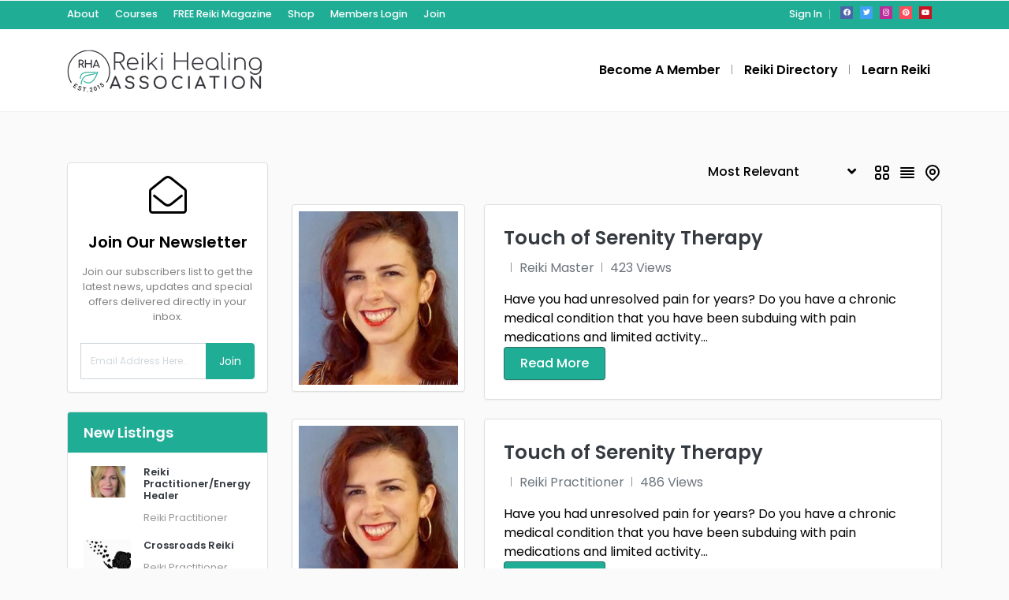

--- FILE ---
content_type: text/html; charset=UTF-8
request_url: https://reikihealingassociation.com/tag/connection/
body_size: 20875
content:
<!DOCTYPE html>
<html xmlns="https://www.w3.org/1999/xhtml" lang="en-US" data-op3-support="no-js no-svg no-webp no-avif">
<head>
    <meta charset="utf-8">
    <meta http-equiv="X-UA-Compatible" content="IE=edge">
    <meta name="viewport" content="width=device-width, initial-scale=1, shrink-to-fit=no">
    <!--[if IE]><meta http-equiv="X-UA-Compatible" content="IE=edge" /><![endif]-->

        <title>  connection</title>
        
    <style>.preload-hide { display:none; }</style><title>connection &#8211; Reiki Healing Association</title>
<meta name='robots' content='max-image-preview:large' />
<script id="cookieyes" type="text/javascript" src="https://cdn-cookieyes.com/client_data/b1e400c4b5677d8e5773a60ede964c4c/script.js"></script><style id='wp-img-auto-sizes-contain-inline-css' type='text/css'>
img:is([sizes=auto i],[sizes^="auto," i]){contain-intrinsic-size:3000px 1500px}
/*# sourceURL=wp-img-auto-sizes-contain-inline-css */
</style>

<link rel='stylesheet' id='wp-block-library-css' href='https://reikihealingassociation.com/wp-includes/css/dist/block-library/style.min.css?ver=6.9' type='text/css' media='all' />
<link rel='stylesheet' id='wishlist-box-basic-blocks-style-css' href='https://reikihealingassociation.com/wp-content/plugins/wishlist-member/features/box-basic/dist/style.css?ver=6.9' type='text/css' media='all' />
<script type="text/javascript" src="https://reikihealingassociation.com/wp-includes/js/jquery/jquery.min.js?ver=3.7.1" id="jquery-core-js"></script>
<script type="text/javascript" src="https://reikihealingassociation.com/wp-includes/js/dist/hooks.min.js?ver=dd5603f07f9220ed27f1" id="wp-hooks-js"></script>
<script type="text/javascript" src="https://reikihealingassociation.com/wp-includes/js/dist/i18n.min.js?ver=c26c3dc7bed366793375" id="wp-i18n-js"></script>
<script type="text/javascript" id="wp-i18n-js-after">
/* <![CDATA[ */
wp.i18n.setLocaleData( { "text direction\u0004ltr": [ "ltr" ] } );
//# sourceURL=wp-i18n-js-after
/* ]]> */
</script>
<script type="text/javascript" src="https://reikihealingassociation.com/wp-content/plugins/wishlist-member/features/box-basic/dist/script.js?ver=1.0.0" id="wishlist-box-basic-blocks-script-js"></script>
<script type="text/javascript" id="op3-dashboard-tracking-js-extra">
/* <![CDATA[ */
var OPDashboardStats = {"pid":"","pageview_record_id":null,"rest_url":"https://reikihealingassociation.com/wp-json/opd/v1/opd-tracking"};
//# sourceURL=op3-dashboard-tracking-js-extra
/* ]]> */
</script>
<script type="text/javascript" src="https://reikihealingassociation.com/wp-content/plugins/op-dashboard/public/assets/js/tracking.js?ver=1.2.5" id="op3-dashboard-tracking-js"></script>
<meta name="generator" content="Site Kit by Google 1.171.0" /><style>:root { --op-magic-overlay-image: url("https://reikihealingassociation.com/wp-content/plugins/op-builder/public/assets/img/elements/video/sound-on.png"); }</style><!-- Running WishList Member&trade; Legacy v3.29.3 (ce6c) -->
<meta name="generator" content="Elementor 3.34.4; features: additional_custom_breakpoints; settings: css_print_method-external, google_font-enabled, font_display-swap">
			<style>
				.e-con.e-parent:nth-of-type(n+4):not(.e-lazyloaded):not(.e-no-lazyload),
				.e-con.e-parent:nth-of-type(n+4):not(.e-lazyloaded):not(.e-no-lazyload) * {
					background-image: none !important;
				}
				@media screen and (max-height: 1024px) {
					.e-con.e-parent:nth-of-type(n+3):not(.e-lazyloaded):not(.e-no-lazyload),
					.e-con.e-parent:nth-of-type(n+3):not(.e-lazyloaded):not(.e-no-lazyload) * {
						background-image: none !important;
					}
				}
				@media screen and (max-height: 640px) {
					.e-con.e-parent:nth-of-type(n+2):not(.e-lazyloaded):not(.e-no-lazyload),
					.e-con.e-parent:nth-of-type(n+2):not(.e-lazyloaded):not(.e-no-lazyload) * {
						background-image: none !important;
					}
				}
			</style>
			<link rel="icon" href="https://reikihealingassociation.com/wp-content/uploads/2023/05/cropped-RHA-Site-Identity-32x32.png" sizes="32x32" />
<link rel="icon" href="https://reikihealingassociation.com/wp-content/uploads/2023/05/cropped-RHA-Site-Identity-192x192.png" sizes="192x192" />
<link rel="apple-touch-icon" href="https://reikihealingassociation.com/wp-content/uploads/2023/05/cropped-RHA-Site-Identity-180x180.png" />
<meta name="msapplication-TileImage" content="https://reikihealingassociation.com/wp-content/uploads/2023/05/cropped-RHA-Site-Identity-270x270.png" />

    
</head>
<body class="archive tag tag-connection tag-408 wp-theme-DT10 theme-dt ppt-lang-en_us innerpage elementor-default elementor-kit-51" >
<div id="wrapper" style="display:none;" class="">

<div id="sidebar-wrapper"  style="display:none; " class="shadow">
</div>

<main id="page-content-wrapper" >

		<div data-elementor-type="page" data-elementor-id="310" class="elementor elementor-310">
						<section class="elementor-section elementor-top-section elementor-element elementor-element-2b99e248 elementor-section-full_width elementor-section-height-default elementor-section-height-default" data-id="2b99e248" data-element_type="section">
						<div class="elementor-container elementor-column-gap-default">
					<div class="elementor-column elementor-col-100 elementor-inner-column elementor-element elementor-element-624b0d6a" data-id="624b0d6a" data-element_type="column">
			<div class="elementor-widget-wrap elementor-element-populated">
						<div class="elementor-element elementor-element-55bb6622 elementor-widget elementor-widget-ppt-header" data-id="55bb6622" data-element_type="widget" data-widget_type="ppt-header.default">
				<div class="elementor-widget-container">
					<style>.bg-primary, .bg-primary:hover,.bg-primary:focus, a.bg-primary:focus, a.bg-primary:hover, button.bg-primary:focus, button.bg-primary:hover, .badge-primary { background:#20AD96 !important; } .btn-primary, .btn-primary:hover { color: #fff; background-color: #20AD96 !important; border-color: #20AD96 !important; } .text-primary, .filters_col .distance span { color: #20AD96 !important; } .btn-outline-primary { color: #20AD96 !important; border-color: #20AD96 !important; } .btn-outline-primary:hover { background:none !important; } .text-primary a { color: #20AD96 !important; } [ppt-nav].active-underline > ul > li.active > a { border-bottom: 2px solid #20AD96!important; } .bg-secondary, .bg-secondary:hover, .bg-secondary:focus, a.bg-secondary:focus, a.bg-secondary:hover, button.bg-secondary:focus, button.bg-secondary:hover, .irs-bar { background-color:#365B6D !important; } .btn-secondary, .btn-secondary:hover, .btn-secondary:focus { color: #fff; background-color: #365B6D !important; border-color: #365B6D !important; } .text-secondary { color: #365B6D !important; } .text-secondary a { color: #365B6D !important; } .btn-outline-secondary { color: #365B6D !important; border-color: #365B6D !important; } .btn-outline-secondary:hover { background:none !important; } .custom-control-input:checked~.custom-control-label::before, .filter_sortby a.active { color: #fff; border-color: #365B6D !important; background-color: #365B6D !important; } <meta name="facebook-domain-verification" content="oyfqknnl6vcjwbtwbevs3aaf5kyq23" />
			.bg-primary, .bg-primary:hover,.bg-primary:focus, a.bg-primary:focus, a.bg-primary:hover, button.bg-primary:focus, button.bg-primary:hover, .badge-primary  { background:#20AD96 !important; }
			
						
			.btn-primary, .btn-primary:hover { color: #fff; background-color: #20AD96 !important; border-color: #20AD96 !important; } 			
			.text-primary, .filters_col .distance span { color: #20AD96 !important; }
			.btn-outline-primary { color: #20AD96 !important; border-color: #20AD96 !important; }
			.btn-outline-primary:hover { background:none !important; }
			.text-primary a  { color: #20AD96 !important; }
			
			[ppt-nav].active-underline > ul > li.active > a { border-bottom: 2px solid #20AD96!important; }
			
						
			
			
			
			.bg-secondary, .bg-secondary:hover, .bg-secondary:focus, a.bg-secondary:focus, a.bg-secondary:hover, button.bg-secondary:focus, button.bg-secondary:hover, .irs-bar  { background-color:#365B6D !important; } 
			.btn-secondary, .btn-secondary:hover, .btn-secondary:focus { color: #fff; background-color: #365B6D !important; border-color: #365B6D !important; }
			 
						  
			.text-secondary { color: #365B6D !important; }
			.text-secondary a  { color: #365B6D !important; }
			.btn-outline-secondary { color: #365B6D !important; border-color: #365B6D !important; }
			.btn-outline-secondary:hover { background:none !important; }
			
			.custom-control-input:checked~.custom-control-label::before, .filter_sortby a.active {
				color: #fff;
				border-color: #365B6D !important;
				background-color: #365B6D !important;
			}
			
            </style>
  <header class=" bg-white navbar-light border-bottom" data-block-id="header"> <nav class="py-2 elementor_topmenu bg-primary navbar-dark hide-mobile hide-ipad small text-500" 
>
  <div class="container">
    <div class="row">
      <div class="col-md-6 pr-0">
        <nav ppt-nav class="ppt-top-menu pl-0"> <ul id="menu-top_links" class=""><li itemscope="itemscope" itemtype="https://www.schema.org/SiteNavigationElement" id="menu-item-73930" class="menu-item menu-item-type-post_type menu-item-object-page menu-item-has-children dropdown"><a title="About" href="#" data-toggle="dropdown" aria-haspopup="true" aria-expanded="false" class="dropdown-toggle " id="menu-item-dropdown-73930"><div class='d-inline-flex'><div><span>About</span></div> </div></a>
<ul class="dropdown-menu"  role="menu">
	<li itemscope="itemscope" itemtype="https://www.schema.org/SiteNavigationElement" id="menu-item-73843" class="menu-item menu-item-type-post_type menu-item-object-page"><a title="Blog" href="https://reikihealingassociation.com/blog/" class="dropdown-item"><div class='d-inline-flex'><div><span>Blog</span></div> </div></a></li>
	<li itemscope="itemscope" itemtype="https://www.schema.org/SiteNavigationElement" id="menu-item-73931" class="menu-item menu-item-type-post_type menu-item-object-page"><a title="Contact" href="https://reikihealingassociation.com/contact-us/" class="dropdown-item"><div class='d-inline-flex'><div><span>Contact</span></div> </div></a></li>
</ul>
</li>
<li itemscope="itemscope" itemtype="https://www.schema.org/SiteNavigationElement" id="menu-item-61302" class="menu-item menu-item-type-post_type menu-item-object-page"><a title="Courses" href="https://reikihealingassociation.com/learn-reiki/"><div class='d-inline-flex'><div><span>Courses</span></div> </div></a></li>
<li itemscope="itemscope" itemtype="https://www.schema.org/SiteNavigationElement" id="menu-item-75103" class="menu-item menu-item-type-post_type menu-item-object-opf_funnel"><a title="FREE Reiki Magazine" target="_blank" href="https://reikihealingassociation.com/enrol/universal-life-magazine/register/"><div class='d-inline-flex'><div><span>FREE Reiki Magazine</span></div> </div></a></li>
<li itemscope="itemscope" itemtype="https://www.schema.org/SiteNavigationElement" id="menu-item-62115" class="menu-item menu-item-type-post_type menu-item-object-page"><a title="Shop" href="https://reikihealingassociation.com/shop/"><div class='d-inline-flex'><div><span>Shop</span></div> </div></a></li>
<li itemscope="itemscope" itemtype="https://www.schema.org/SiteNavigationElement" id="menu-item-60376" class="menu-item menu-item-type-custom menu-item-object-custom"><a title="Members Login" target="_blank" href="https://members.reikihealingassociation.com/courses/"><div class='d-inline-flex'><div><span>Members Login</span></div> </div></a></li>
<li itemscope="itemscope" itemtype="https://www.schema.org/SiteNavigationElement" id="menu-item-76168" class="menu-item menu-item-type-post_type menu-item-object-page"><a title="Join" href="https://reikihealingassociation.com/become-a-member/"><div class='d-inline-flex'><div><span>Join</span></div> </div></a></li>
</ul> </nav>
      </div>
      <div class="col d-none d-md-block">
        <nav ppt-nav class="seperator" ppt-flex-end>
          <ul>
                                    <li> <a href="javascript:void(0);" onclick="processLogin();">Sign In</a> </li>
                                                                        <li class="hide-ipad"> <div class="ppt-icons-social  _style2 size-xs ">
                <ul>
               
                                 <li class="facebook">
                 <a href="https://www.facebook.com/ReikiHealingAssociation" title="facebook" class="icon-facebook" rel="nofollow" target="_blank">
                 
                 <i class="fab fa-facebook"></i>
                 
                                  
                 </a></li>
                                 <li class="twitter">
                 <a href="https://twitter.com/reikiassoc" title="twitter" class="icon-twitter" rel="nofollow" target="_blank">
                 
                 <i class="fab fa-twitter"></i>
                 
                                  
                 </a></li>
                                 <li class="instagram">
                 <a href="https://www.instagram.com/reikihealingassociation/" title="instagram" class="icon-instagram" rel="nofollow" target="_blank">
                 
                 <i class="fab fa-instagram"></i>
                 
                                  
                 </a></li>
                                 <li class="pinterest">
                 <a href="https://www.pinterest.com/reikihealingassociation/" title="pinterest" class="icon-pinterest" rel="nofollow" target="_blank">
                 
                 <i class="fab fa-pinterest"></i>
                 
                                  
                 </a></li>
                                 <li class="youtube">
                 <a href="https://www.youtube.com/@TheReikiHealingAssociation/" title="youtube" class="icon-youtube" rel="nofollow" target="_blank">
                 
                 <i class="fab fa-youtube"></i>
                 
                                  
                 </a></li>
                                </ul> 
                </div>
                 </li>
                      </ul>
        </nav>
      </div>
    </div>
  </div>
</nav>

 
  <div class="container py-4 logo-lg  ">
   
    <div class="row no-gutters" ppt-flex-center="">
      <div class="col-md-4">
        <a href="https://reikihealingassociation.com">
<img src='http://reikihealingassociation.com/wp-content/uploads/2023/04/RHA-Final-Logo-250.png' alt='logo' class='navbar-brand-light img-fluid' /><img src='http://reikihealingassociation.com/wp-content/uploads/2023/04/RHA-Final-Logo-250.png' alt='logo' class='navbar-brand-dark img-fluid' /></a>
      </div>
      <div class="col" ppt-flex-end="">
        <div class="d-flex ">
           
        
        <nav ppt-nav="" ppt-flex-end="" class="seperator spacing hide-mobile hide-ipad text-600"> <ul id="menu-join_menu" class=""><li itemscope="itemscope" itemtype="https://www.schema.org/SiteNavigationElement" id="menu-item-72247" class="menu-item menu-item-type-post_type menu-item-object-page"><a title="Become A Member" target="_blank" href="https://reikihealingassociation.com/become-a-member/"><div class="d-inline-flex"><div><span>Become A Member</span></div> </div></a></li>
<li itemscope="itemscope" itemtype="https://www.schema.org/SiteNavigationElement" id="menu-item-74732" class="menu-item menu-item-type-custom menu-item-object-custom"><a title="Reiki Directory" href="https://reikihealingassociation.com/?s="><div class="d-inline-flex"><div><span>Reiki Directory</span></div> </div></a></li>
<li itemscope="itemscope" itemtype="https://www.schema.org/SiteNavigationElement" id="menu-item-61034" class="menu-item menu-item-type-post_type menu-item-object-page"><a title="Learn Reiki" href="https://reikihealingassociation.com/learn-reiki/"><div class="d-inline-flex"><div><span>Learn Reiki</span></div> </div></a></li>
</ul> </nav>            <div class="show-ipad show-mobile">
            <div class="d-flex">
                            <div class="ml-4 menu-toggle cursor">
                <div ppt-icon-size="32" data-ppt-icon2="">
                  <svg xmlns="http://www.w3.org/2000/svg" class="h-6 w-6" fill="none" viewbox="0 0 24 24" stroke="currentColor"><path stroke-linecap="round" stroke-linejoin="round" stroke-width="2" d="M4 6h16M4 12h16M4 18h16"/></svg>                </div>
              </div>
            </div>
          </div>


          

            
        </div>
      </div>
    </div>
  </div>
</header>

 
				</div>
				</div>
					</div>
		</div>
					</div>
		</section>
				</div>
		    



<section class="section-40 "  id="main-section">

  <div class="container main-container">

  

 

  
 <div id="ppt-search-main-wrap"> 

  <div class="">

    <div class="row"> 
     
    
      <div class="col-md-12"></div> 

      <div class="col-md-12">

 
<div class="show-mobile filterboxWrap-mobile">

<div class="position-relative filter-keyword mb-4 show-mobile">

  <input type="text" class="form-control customfilter typeahead shadow-sm" name="keyword" id="keyword" data-type="text" onchange="_filter_update()"  data-key="keyword" autocomplete="off"  data-formatted-text="Keyword" placeholder="Keyword.." value="" style="height:50px;">
  
   
  <button class="btn iconbit" type="button" onclick="_filter_update()" style="position:absolute; top:5px; right:5px;" >
  
      <span ppt-icon-24 data-ppt-icon-size="24"><svg xmlns="http://www.w3.org/2000/svg" class="h-6 w-6" fill="none" viewBox="0 0 24 24" stroke="currentColor"><path stroke-linecap="round" stroke-linejoin="round" stroke-width="2" d="M21 21l-6-6m2-5a7 7 0 11-14 0 7 7 0 0114 0z" /></svg></span>
  
  </button>  
  
</div> 


<div class="position-relative show-mobile pb-4"> 

    <div class="p-3  filterbox mobile m-0 cursor" ppt-border1 cursor onclick="jQuery('.filterboxWrap').toggleClass('_show');jQuery('._closed').removeClass('_closed');"> 
        
        <span ppt-icon-16 data-ppt-icon-size="16"><svg xmlns="http://www.w3.org/2000/svg" viewBox="0 0 512 512"><path d="M0 416C0 398.3 14.33 384 32 384H86.66C99 355.7 127.2 336 160 336C192.8 336 220.1 355.7 233.3 384H480C497.7 384 512 398.3 512 416C512 433.7 497.7 448 480 448H233.3C220.1 476.3 192.8 496 160 496C127.2 496 99 476.3 86.66 448H32C14.33 448 0 433.7 0 416V416zM192 416C192 398.3 177.7 384 160 384C142.3 384 128 398.3 128 416C128 433.7 142.3 448 160 448C177.7 448 192 433.7 192 416zM352 176C384.8 176 412.1 195.7 425.3 224H480C497.7 224 512 238.3 512 256C512 273.7 497.7 288 480 288H425.3C412.1 316.3 384.8 336 352 336C319.2 336 291 316.3 278.7 288H32C14.33 288 0 273.7 0 256C0 238.3 14.33 224 32 224H278.7C291 195.7 319.2 176 352 176zM384 256C384 238.3 369.7 224 352 224C334.3 224 320 238.3 320 256C320 273.7 334.3 288 352 288C369.7 288 384 273.7 384 256zM480 64C497.7 64 512 78.33 512 96C512 113.7 497.7 128 480 128H265.3C252.1 156.3 224.8 176 192 176C159.2 176 131 156.3 118.7 128H32C14.33 128 0 113.7 0 96C0 78.33 14.33 64 32 64H118.7C131 35.75 159.2 16 192 16C224.8 16 252.1 35.75 265.3 64H480zM160 96C160 113.7 174.3 128 192 128C209.7 128 224 113.7 224 96C224 78.33 209.7 64 192 64C174.3 64 160 78.33 160 96z"/></svg></span>
        
        <span class="text-600 ml-2">Filters</span>
        
        <em class="opacity-5 ml-3 text-500 ajax-search-found-wrap" style="display:none;"> <span class="ajax-search-found"></span> results </em>
    </div> 
</div> 

<div class="filterboxWrap pb-4 show-mobile" >
<ul> 
        <li class="btn-group  ">
        
        <div data-toggle="dropdown" data-tag="country" ppt-border1  ppt-flex-between class=" p-2 text-dark dropdown-toggle link-dark filterbox-tax_country taxonomy" 
        onclick="window.location='https://reikihealingassociation.com/?s=&fo=tax_country'">
       
       <div class="text-600 filtertxt text-14 pl-2">Country</div>      
       
       <div ppt-icon-16 data-ppt-icon-size="16"><svg xmlns="http://www.w3.org/2000/svg" class="h-6 w-6" fill="none" viewBox="0 0 24 24" stroke="currentColor"><path stroke-linecap="round" stroke-linejoin="round" stroke-width="2" d="M19 9l-7 7-7-7" /></svg></div> 
        
        </div> 


		<div id="search-filter-data-tax_country" class="dropdown-menu  w-100 "></div> 

        </li>
        
                <li class="btn-group  ">
        
        <div data-toggle="dropdown" data-tag="listing" ppt-border1  ppt-flex-between class=" p-2 text-dark dropdown-toggle link-dark filterbox-tax_listing taxonomy" 
        onclick="window.location='https://reikihealingassociation.com/?s=&fo=tax_listing'">
       
       <div class="text-600 filtertxt text-14 pl-2">Category</div>      
       
       <div ppt-icon-16 data-ppt-icon-size="16"><svg xmlns="http://www.w3.org/2000/svg" class="h-6 w-6" fill="none" viewBox="0 0 24 24" stroke="currentColor"><path stroke-linecap="round" stroke-linejoin="round" stroke-width="2" d="M19 9l-7 7-7-7" /></svg></div> 
        
        </div> 


		<div id="search-filter-data-tax_listing" class="dropdown-menu  w-100 "></div> 

        </li>
        
        </ul> 
 
<div class="clearfix"></div>
</div>
</div>

<style>
	
.tax_wrapper .on {font-weight:bold; }
.tax_wrapper > div:not(.tax-div){line-height:35px; }
</style>

<div id="currentFilters" style="cursor:pointer;"></div>

</div>  
       
      <div class="col-md-12 col-lg-3" >
      
        
 
<aside class="sidebar-page sidebar-search  hide-mobile hide-ipad">
 

<div class="card-newsletter mb-4 p-3" ppt-border1>

<div class="text-center newsletter-intro786">
						
    <i class="fal fa-envelope-open fa-3x  mb-4"></i>    
    
    <h5 class="mb-3 text-600">Join Our Newsletter</h5>
    
    <div class="small opacity-5 mb-4">
    Join our subscribers list to get the latest news, updates and special offers delivered directly in your inbox.    </div>

</div>

<script>
var newsletterSent = 0;
function ajax_newsletter_signup786(){

if(newsletterSent != 1){

	newsletterSent = 1;

    jQuery.ajax({
        type: "POST",
        url: 'https://reikihealingassociation.com/',		
		dataType: 'json',
		data: {
            action: "newsletter_join",
			email: jQuery('#ppt_newsletter_mailme786').val(),
			security: 'a07dfa6237',
        },
        success: function(r) {
			
			if(r.status == "ok"){
				jQuery('#newsletterthankyou786').show();
				jQuery('#mailinglist-form786').html('');
				jQuery('.newsletter-intro786').hide();
			}else{
				jQuery('#mailinglist-form786').html("Invalid Email Address");
			}
			
        },
        error: function(e) {
            //console.log(e)
        }
    });
	
	}

}
</script>

<div id="newsletterthankyou786" style="display:none" class="newsletter-confirmation txt">

	<h5>Thank You!</h5>
	<p>Please check your email for a confirmation email.</p>
	<p class="small">Only once you've confirmed your email will you be subscribed to our newsletter.</p>
    
</div>

<form id="mailinglist-form786" name="mailinglist-form786" method="post" onSubmit="return IsEmailMailinglist786();" class="footer-newsletter">
    

<div class="input-group">										 
<input type="text" name="ppt_newsletter_mailme786" id="ppt_newsletter_mailme786" value="" placeholder="Email Address Here.." style="height:46px; font-size:12px;" class="form-control  rounded-0" /> 
<div class="input-group-append">
<button type="submit" class="btn btn-primary px-3">Join</button>
</div>	

  					
</div>  

     
        
         
 </form>
 
</div>
 
<script>
		function IsEmailMailinglist786(){
		var pattern = new RegExp(/^(("[\w-+\s]+")|([\w-+]+(?:\.[\w-+]+)*)|("[\w-+\s]+")([\w-+]+(?:\.[\w-+]+)*))(@((?:[\w-+]+\.)*\w[\w-+]{0,66})\.([a-z]{2,6}(?:\.[a-z]{2})?)$)|(@\[?((25[0-5]\.|2[0-4][\d]\.|1[\d]{2}\.|[\d]{1,2}\.))((25[0-5]|2[0-4][\d]|1[\d]{2}|[\d]{1,2})\.){2}(25[0-5]|2[0-4][\d]|1[\d]{2}|[\d]{1,2})\]?$)/i);
			var de4 	= document.getElementById("ppt_newsletter_mailme786");
			
			if(de4.value == ''){
			alert("Please enter your email.");
			de4.style.border = 'thin solid red';
			de4.focus();
			return false;
			}
			if( !pattern.test( de4.value ) ) {	
			alert("Invalid Email Address");
			de4.style.border = 'thin solid blue';
			de4.focus();
			return false;
			}
			ajax_newsletter_signup786();
		 
		  	return false;
		}		
 </script>
 

 

<div class="card card-new-listings mb-4">

<div class="card-header bg-primary text-light text-600"><span>New Listings</span></div>
  <div class="card-body py-0">
 
    <ul class="list-unstyled pb-3">
            <li class="media mt-3">        
      
      <a href="https://reikihealingassociation.com/listing/reiki-practitioner-energy-healer/"  style="max-width:60px;">     
      
       <div class="image bg-white position-relative rounded overflow-hidden" style="height:40px;width:60px;">
            <div class="bg-image" data-bg="https://reikihealingassociation.com/wp-content/uploads/2026/01/selfie-1.png"></div>
          </div>
      
         
        </a>
        <div class="media-body ml-3">        
          <h5 class="mt-0 mb-2 small text-600"><a href="https://reikihealingassociation.com/listing/reiki-practitioner-energy-healer/" class="text-decoration-none text-dark">Reiki Practitioner/Energy Healer</a></h5>
          
          <small class="opacity-5 link-dark">
<a href='https://reikihealingassociation.com/listing-category/reiki-practitioner/' class=''>Reiki Practitioner</a></small>
          
         
        </div>
      </li>
            <li class="media mt-3">        
      
      <a href="https://reikihealingassociation.com/listing/crossroads-reiki/"  style="max-width:60px;">     
      
       <div class="image bg-white position-relative rounded overflow-hidden" style="height:40px;width:60px;">
            <div class="bg-image" data-bg="https://reikihealingassociation.com/wp-content/uploads/2025/12/Logotipo.jpg"></div>
          </div>
      
         
        </a>
        <div class="media-body ml-3">        
          <h5 class="mt-0 mb-2 small text-600"><a href="https://reikihealingassociation.com/listing/crossroads-reiki/" class="text-decoration-none text-dark">Crossroads Reiki</a></h5>
          
          <small class="opacity-5 link-dark">
<a href='https://reikihealingassociation.com/listing-category/reiki-practitioner/' class=''>Reiki Practitioner</a></small>
          
         
        </div>
      </li>
            <li class="media mt-3">        
      
      <a href="https://reikihealingassociation.com/listing/corahs-auras-complementary-therapies/"  style="max-width:60px;">     
      
       <div class="image bg-white position-relative rounded overflow-hidden" style="height:40px;width:60px;">
            <div class="bg-image" data-bg="https://reikihealingassociation.com/wp-content/uploads/2025/12/Corah-264x350.jpg"></div>
          </div>
      
         
        </a>
        <div class="media-body ml-3">        
          <h5 class="mt-0 mb-2 small text-600"><a href="https://reikihealingassociation.com/listing/corahs-auras-complementary-therapies/" class="text-decoration-none text-dark">Corahs-Auras</a></h5>
          
          <small class="opacity-5 link-dark">
<a href='https://reikihealingassociation.com/listing-category/reiki-practitioner/' class=''>Reiki Practitioner</a></small>
          
         
        </div>
      </li>
            <li class="media mt-3">        
      
      <a href="https://reikihealingassociation.com/listing/reiki-level-1-and-2-training-courses/"  style="max-width:60px;">     
      
       <div class="image bg-white position-relative rounded overflow-hidden" style="height:40px;width:60px;">
            <div class="bg-image" data-bg="https://reikihealingassociation.com/wp-content/uploads/2025/12/IMG_7230-263x350.jpeg"></div>
          </div>
      
         
        </a>
        <div class="media-body ml-3">        
          <h5 class="mt-0 mb-2 small text-600"><a href="https://reikihealingassociation.com/listing/reiki-level-1-and-2-training-courses/" class="text-decoration-none text-dark">Reiki Level 1 and 2 Training Courses</a></h5>
          
          <small class="opacity-5 link-dark">
<a href='https://reikihealingassociation.com/listing-category/reiki-master-teacher/' class=''>Reiki Master Teacher</a></small>
          
         
        </div>
      </li>
            <li class="media mt-3">        
      
      <a href="https://reikihealingassociation.com/listing/kotodama-creative-reiki-academy/"  style="max-width:60px;">     
      
       <div class="image bg-white position-relative rounded overflow-hidden" style="height:40px;width:60px;">
            <div class="bg-image" data-bg="https://reikihealingassociation.com/wp-content/uploads/2025/12/Green-Minimalist-Nature-Beauty-Care-Logo_20251202_183504_0000.png"></div>
          </div>
      
         
        </a>
        <div class="media-body ml-3">        
          <h5 class="mt-0 mb-2 small text-600"><a href="https://reikihealingassociation.com/listing/kotodama-creative-reiki-academy/" class="text-decoration-none text-dark">Kotodama Creative Reiki Academy</a></h5>
          
          <small class="opacity-5 link-dark">
<a href='https://reikihealingassociation.com/listing-category/reiki-master-teacher/' class=''>Reiki Master Teacher</a></small>
          
         
        </div>
      </li>
            
          </ul>
  </div>
</div>

<div class="mb-4 rounded card blog-recent">

<div class="card-header bg-primary text-light text-600">

Latest News
</div>

<div class="card-body pb-3">
 
   
   
    <ul class="list-unstyled pb-3">
            <li class="media mt-3">
      
      <a href="https://reikihealingassociation.com/why-we-cry-cathartic-tears-the-emotional-release-behind-forgiveness-reiki-and-hooponopono/" style="max-width:60px;">     
      
      <div class="image bg-white position-relative rounded overflow-hidden" style="height:40px;width:60px;">
            <div class="bg-image" data-bg="https://reikihealingassociation.com/wp-content/uploads/2025/11/Why-We-Cry-Cathartic-Tears-The-Emotional-Release-Behind-Forgiveness-Reiki-and-Hooponopono-300x169.jpg"></div>
          </div> 
      
        </a>
        <div class="media-body ml-3">
          <h5 class="mt-0 mb-2 small"><a href="https://reikihealingassociation.com/why-we-cry-cathartic-tears-the-emotional-release-behind-forgiveness-reiki-and-hooponopono/" class="text-decoration-none text-dark">
            <span class="title-long">Why We Cry Cathartic Tears: The Emotional Release Behind Forgiveness, Reiki, and Ho’oponopono</span>            </a></h5>
         
        </div>
      </li>
            <li class="media mt-3">
      
      <a href="https://reikihealingassociation.com/seeing-colours-during-reiki-sessions/" style="max-width:60px;">     
      
      <div class="image bg-white position-relative rounded overflow-hidden" style="height:40px;width:60px;">
            <div class="bg-image" data-bg="https://reikihealingassociation.com/wp-content/uploads/2025/11/Seeing-Colours-During-Reiki-Sessions-300x169.jpg"></div>
          </div> 
      
        </a>
        <div class="media-body ml-3">
          <h5 class="mt-0 mb-2 small"><a href="https://reikihealingassociation.com/seeing-colours-during-reiki-sessions/" class="text-decoration-none text-dark">
            Seeing Colours During Reiki Sessions            </a></h5>
         
        </div>
      </li>
            <li class="media mt-3">
      
      <a href="https://reikihealingassociation.com/why-reiki-practitioners-need-grounding-just-as-much-as-their-clients/" style="max-width:60px;">     
      
      <div class="image bg-white position-relative rounded overflow-hidden" style="height:40px;width:60px;">
            <div class="bg-image" data-bg="https://reikihealingassociation.com/wp-content/uploads/2025/11/Why-Reiki-Practitioners-Need-Grounding-Just-as-Much-as-Their-Clients-300x169.jpg"></div>
          </div> 
      
        </a>
        <div class="media-body ml-3">
          <h5 class="mt-0 mb-2 small"><a href="https://reikihealingassociation.com/why-reiki-practitioners-need-grounding-just-as-much-as-their-clients/" class="text-decoration-none text-dark">
            <span class="title-long">Why Reiki Practitioners Need Grounding Just as Much as Their Clients</span>            </a></h5>
         
        </div>
      </li>
            <li class="media mt-3">
      
      <a href="https://reikihealingassociation.com/%f0%9f%9a%80-the-energy-dividend-why-waiting-blocks-your-flow/" style="max-width:60px;">     
      
      <div class="image bg-white position-relative rounded overflow-hidden" style="height:40px;width:60px;">
            <div class="bg-image" data-bg="https://reikihealingassociation.com/wp-content/uploads/2025/11/The-Energy-Dividend.-Why-Waiting-Blocks-Your-Flow-300x169.jpg"></div>
          </div> 
      
        </a>
        <div class="media-body ml-3">
          <h5 class="mt-0 mb-2 small"><a href="https://reikihealingassociation.com/%f0%9f%9a%80-the-energy-dividend-why-waiting-blocks-your-flow/" class="text-decoration-none text-dark">
            The Energy Dividend: Why Waiting Blocks Your Flow            </a></h5>
         
        </div>
      </li>
            <li class="media mt-3">
      
      <a href="https://reikihealingassociation.com/weaving-hooponopono-reiki-into-an-animal-reiki-session/" style="max-width:60px;">     
      
      <div class="image bg-white position-relative rounded overflow-hidden" style="height:40px;width:60px;">
            <div class="bg-image" data-bg="https://reikihealingassociation.com/wp-content/uploads/2025/10/Weaving-Hooponopono-Reiki-into-an-Animal-Reiki-Session-3-300x169.jpg"></div>
          </div> 
      
        </a>
        <div class="media-body ml-3">
          <h5 class="mt-0 mb-2 small"><a href="https://reikihealingassociation.com/weaving-hooponopono-reiki-into-an-animal-reiki-session/" class="text-decoration-none text-dark">
            Weaving Ho’oponopono Reiki into an Animal Reiki Session            </a></h5>
         
        </div>
      </li>
            <li class="media mt-3">
      
      <a href="https://reikihealingassociation.com/reiki-in-daily-life-universal-life-magazine-latest-issue-released/" style="max-width:60px;">     
      
      <div class="image bg-white position-relative rounded overflow-hidden" style="height:40px;width:60px;">
            <div class="bg-image" data-bg="https://reikihealingassociation.com/wp-content/uploads/2025/09/universallifemagazineissue7-300x169.png"></div>
          </div> 
      
        </a>
        <div class="media-body ml-3">
          <h5 class="mt-0 mb-2 small"><a href="https://reikihealingassociation.com/reiki-in-daily-life-universal-life-magazine-latest-issue-released/" class="text-decoration-none text-dark">
            <span class="title-long">Reiki In Daily Life – Universal Life Magazine – Latest Issue Released</span>            </a></h5>
         
        </div>
      </li>
            <li class="media mt-3">
      
      <a href="https://reikihealingassociation.com/sharing-reiki-with-children/" style="max-width:60px;">     
      
      <div class="image bg-white position-relative rounded overflow-hidden" style="height:40px;width:60px;">
            <div class="bg-image" data-bg="https://reikihealingassociation.com/wp-content/uploads/2025/09/sharing-reiki-with-children-tips-for-parents-and-caregivers-reiki-practitioners-300x169.png"></div>
          </div> 
      
        </a>
        <div class="media-body ml-3">
          <h5 class="mt-0 mb-2 small"><a href="https://reikihealingassociation.com/sharing-reiki-with-children/" class="text-decoration-none text-dark">
            Sharing Reiki with Children            </a></h5>
         
        </div>
      </li>
            <li class="media mt-3">
      
      <a href="https://reikihealingassociation.com/embrace-the-present-moment-the-wisdom-of-the-clock-of-life/" style="max-width:60px;">     
      
      <div class="image bg-white position-relative rounded overflow-hidden" style="height:40px;width:60px;">
            <div class="bg-image" data-bg="https://reikihealingassociation.com/wp-content/uploads/2025/08/the-clock-of-life-1-300x169.jpg"></div>
          </div> 
      
        </a>
        <div class="media-body ml-3">
          <h5 class="mt-0 mb-2 small"><a href="https://reikihealingassociation.com/embrace-the-present-moment-the-wisdom-of-the-clock-of-life/" class="text-decoration-none text-dark">
            Embrace the Present Moment: The Wisdom of the Clock of Life            </a></h5>
         
        </div>
      </li>
            <li class="media mt-3">
      
      <a href="https://reikihealingassociation.com/crystal-underdogs-6-lesser-known-crystals-that-deserve-a-spot-in-your-healing-collection/" style="max-width:60px;">     
      
      <div class="image bg-white position-relative rounded overflow-hidden" style="height:40px;width:60px;">
            <div class="bg-image" data-bg="https://reikihealingassociation.com/wp-content/uploads/2025/08/Crystal-Underdogs-6-Lesser-Known-Crystals-That-Deserve-a-Spot-in-Your-Healing-Collection-300x169.png"></div>
          </div> 
      
        </a>
        <div class="media-body ml-3">
          <h5 class="mt-0 mb-2 small"><a href="https://reikihealingassociation.com/crystal-underdogs-6-lesser-known-crystals-that-deserve-a-spot-in-your-healing-collection/" class="text-decoration-none text-dark">
            <span class="title-long">Crystal Underdogs: 6 Lesser-Known Crystals That Deserve a Spot in Your Healing Collection</span>            </a></h5>
         
        </div>
      </li>
            <li class="media mt-3">
      
      <a href="https://reikihealingassociation.com/why-clear-quartz-is-the-master-healer-every-crystal-collection-needs/" style="max-width:60px;">     
      
      <div class="image bg-white position-relative rounded overflow-hidden" style="height:40px;width:60px;">
            <div class="bg-image" data-bg="https://reikihealingassociation.com/wp-content/uploads/2025/08/Why-Clear-Quartz-Is-the-Master-Healer-Every-Crystal-Collection-Needs-practitioner-300x169.png"></div>
          </div> 
      
        </a>
        <div class="media-body ml-3">
          <h5 class="mt-0 mb-2 small"><a href="https://reikihealingassociation.com/why-clear-quartz-is-the-master-healer-every-crystal-collection-needs/" class="text-decoration-none text-dark">
            <span class="title-long">Why Clear Quartz Is the Master Healer Every Crystal Collection Needs</span>            </a></h5>
         
        </div>
      </li>
                </ul>
  </div>
</div>

</aside>
 
        
      </div> 
      
             
      
      <div class="col-md-12 col-lg-9 ">
      
        <div class="row"> 
          
          <div class="col-12">
             
             
           
                        
                 
            
              
              
             

            <div id="search-toggle-bar">
<div class="mb-4 d-md-flex justify-content-md-between  has-sidebar">
 
 <style>

@media (max-width: 575.98px) {
    .filterToggle {
        font-size:13px;
    }
}
</style>
<div class="d-flex  filterToggle mobile-mb-2">
   
 

</div>
<script>
function filterToggle(val){

	if(val == "map"){
	
	window.location = "https://reikihealingassociation.com/?s=&map=1";
	
	}else if(val == "favs"){
		
		
				
		processLogin(0);
		
			
	}else if(val == "morefilters"){

		jQuery(".filterboxWrap .show-mobile").removeClass("show-mobile");
	 	
		 
		
		jQuery(".filterboxWrap").toggleClass('show-mobile');
		
				var toggleFieldWrap = jQuery('.toggle-'+val+'-wrap');
		if(toggleFieldWrap.hasClass('on')){
		toggleFieldWrap.removeClass('on').addClass('off');
		jQuery("._closedxxx").addClass("_closed").removeClass("_closedxxx");
		}else{
		toggleFieldWrap.removeClass('off').addClass('on');
		jQuery("._closed").addClass("_closedxxx").removeClass("_closed");
		}
		
	
	}else{

		var toggleField = jQuery('.toggle-'+val);
		var toggleFieldWrap = jQuery('.toggle-'+val+'-wrap');
		if(toggleFieldWrap.hasClass('on')){
		toggleFieldWrap.removeClass('on').addClass('off');
		toggleField.removeClass("customfilter"); 
		}else{
		toggleFieldWrap.removeClass('off').addClass('on');
		toggleField.addClass("customfilter");
		}
		_filter_update(); 
	
	}

}
</script>
 
 



<div>


    <div class="d-flex">

	    <div class="filterSortby"> 
     
    <select onchange="filterSortBy(this.value)" class="sortby">
    <option value="" data-dir="d">Most Relevant</option>
        <option value="title" data-dir="d" >Title: (Z-a)</option>
    <option value="title" data-dir="u" >Title: (A-z)</option>
        <option value="id" data-dir="d" >Date: (New)</option>
    <option value="id" data-dir="u" >Date: (Old)</option>
        <option value="distance" data-dir="d" >Distance: (Furthest)</option>
    <option value="distance" data-dir="u" >Distance: (Closest)</option>
        <option value="hits" data-dir="d" >Popular: (Most)</option>
    <option value="hits" data-dir="u" >Popular: (Least)</option>
        <option value="update" data-dir="d" >Updated: (New)</option>
    <option value="update" data-dir="u" >Updated: (Old)</option>
        </select> 


</div>

 <div class="d-flex ml-3 hide-mobile">




<div class="badge_tooltip text-center" data-direction="top">
<div class="badge_tooltip__initiator"> 
<div ppt-icon-24 data-ppt-icon-size="24" class="js-text-primary cursor" onclick="_updatecardlayout('grid')"><svg xmlns="http://www.w3.org/2000/svg" class="h-6 w-6" fill="none" viewBox="0 0 24 24" stroke="currentColor"><path stroke-linecap="round" stroke-linejoin="round" stroke-width="2" d="M4 6a2 2 0 012-2h2a2 2 0 012 2v2a2 2 0 01-2 2H6a2 2 0 01-2-2V6zM14 6a2 2 0 012-2h2a2 2 0 012 2v2a2 2 0 01-2 2h-2a2 2 0 01-2-2V6zM4 16a2 2 0 012-2h2a2 2 0 012 2v2a2 2 0 01-2 2H6a2 2 0 01-2-2v-2zM14 16a2 2 0 012-2h2a2 2 0 012 2v2a2 2 0 01-2 2h-2a2 2 0 01-2-2v-2z" /></svg></div>

</div>
<div class="badge_tooltip__item">Grid View</div>
</div> 

<div class="badge_tooltip text-center" data-direction="top">
<div class="badge_tooltip__initiator"> 
<div ppt-icon-24 data-ppt-icon-size="24" class="js-text-primary cursor ml-2" onclick="_updatecardlayout('list')"><svg xmlns="http://www.w3.org/2000/svg" class="h-6 w-6" fill="none" viewBox="0 0 24 24" stroke="currentColor">  <path stroke-linecap="round" stroke-linejoin="round" stroke-width="2" d="M4 6h16M4 10h16M4 14h16M4 18h16" /></svg></div>

</div>
<div class="badge_tooltip__item">List View</div>
</div>
 
 




<div class="badge_tooltip text-center mapviewicon" data-direction="top">
<div class="badge_tooltip__initiator"> 

<div ppt-icon-24 data-ppt-icon-size="24" class="js-text-primary cursor ml-2" onclick="window.location='https://reikihealingassociation.com/?s=&map=1';"><svg xmlns="http://www.w3.org/2000/svg" class="h-6 w-6" fill="none" viewBox="0 0 24 24" stroke="currentColor"><path stroke-linecap="round" stroke-linejoin="round" stroke-width="2" d="M17.657 16.657L13.414 20.9a1.998 1.998 0 01-2.827 0l-4.244-4.243a8 8 0 1111.314 0z" /><path stroke-linecap="round" stroke-linejoin="round" stroke-width="2" d="M15 11a3 3 0 11-6 0 3 3 0 016 0z" /></svg></div>

</div>
<div class="badge_tooltip__item">Map View</div>
</div>



 
</div>
    
 </div>   
 </div>      
    

 <input type="hidden" name="sort" class="customfilter" id="filter-sortby-main"  data-type="select" data-key="sortby" value="" />
    
    <script>
    function filterSortBy(val){
    	
		if(val == ""){
		jQuery('#filter-sortby-main').removeClass('customfilter');
		}else{
		
		jQuery('#filter-sortby-main').addClass('customfilter');
		
        var sortSel = jQuery('.sortby option:selected');
        var dir = sortSel.attr("data-dir");
        
        var sortField = jQuery('#filter-sortby-main');	
        sortField.val(val+'-'+ dir); 
		
		}
     
        _filter_update(); 
    
    }
    </script>
    </div>
 

</div>

          
             
			      <div class="alert alert-warning border-warning p-2 small pl-3" style="display:none;" id="no_results_found">
  No results were found for your search query.</div>

  
<div  id="noresults" style="display:none;">
    <div class="p-4 py-5 text-center font-weight-bold">
     <i class="fal fa-frown fa-8x mb-4 text-light"></i>
           <div class="py-2">No Results Found</div>    
      <a href="https://reikihealingassociation.com/?s=" class="btn btn-primary btn-md text-light mx-auto" style="max-width:200px;">Reset Filters</a>  
          </div>
</div>
 

<div class="ajax-search-placeholders w-100" data-list >
<div class="container px-0">
    <div class="ph-item card-mobile-transparent"> 
        
        <div class="ph-col-4 pl-0 m-0 py-2 ml-2" style="max-width:300px;">
                    <div class="ph-picture"></div>
                </div>

                <div>
                    <div class="ph-row mt-3">
                    <div class="ph-col-8 big"></div>
                    <div class="ph-col-4 empty"></div>
                    
                    <div class="ph-col-8 big"></div>
                    <div class="ph-col-12 empty hide-mobile"></div>
                    <div class="ph-col-12 empty hide-mobile"></div>
                        <div class="ph-col-6 hide-mobile"></div>
                        <div class="ph-col-6 empty hide-mobile"></div>
                        <div class="ph-col-2 hide-mobile"></div>
                        <div class="ph-col-10 empty hide-mobile"></div>
                      
                        <div class="ph-col-12 hide-mobile"></div>
                    </div>
                </div>

            </div>
		    <div class="ph-item card-mobile-transparent"> 
        
        <div class="ph-col-4 pl-0 m-0 py-2 ml-2" style="max-width:300px;">
                    <div class="ph-picture"></div>
                </div>

                <div>
                    <div class="ph-row mt-3">
                    <div class="ph-col-8 big"></div>
                    <div class="ph-col-4 empty"></div>
                    
                    <div class="ph-col-8 big"></div>
                    <div class="ph-col-12 empty hide-mobile"></div>
                    <div class="ph-col-12 empty hide-mobile"></div>
                        <div class="ph-col-6 hide-mobile"></div>
                        <div class="ph-col-6 empty hide-mobile"></div>
                        <div class="ph-col-2 hide-mobile"></div>
                        <div class="ph-col-10 empty hide-mobile"></div>
                      
                        <div class="ph-col-12 hide-mobile"></div>
                    </div>
                </div>

            </div>
		    <div class="ph-item card-mobile-transparent"> 
        
        <div class="ph-col-4 pl-0 m-0 py-2 ml-2" style="max-width:300px;">
                    <div class="ph-picture"></div>
                </div>

                <div>
                    <div class="ph-row mt-3">
                    <div class="ph-col-8 big"></div>
                    <div class="ph-col-4 empty"></div>
                    
                    <div class="ph-col-8 big"></div>
                    <div class="ph-col-12 empty hide-mobile"></div>
                    <div class="ph-col-12 empty hide-mobile"></div>
                        <div class="ph-col-6 hide-mobile"></div>
                        <div class="ph-col-6 empty hide-mobile"></div>
                        <div class="ph-col-2 hide-mobile"></div>
                        <div class="ph-col-10 empty hide-mobile"></div>
                      
                        <div class="ph-col-12 hide-mobile"></div>
                    </div>
                </div>

            </div>
		    <div class="ph-item card-mobile-transparent"> 
        
        <div class="ph-col-4 pl-0 m-0 py-2 ml-2" style="max-width:300px;">
                    <div class="ph-picture"></div>
                </div>

                <div>
                    <div class="ph-row mt-3">
                    <div class="ph-col-8 big"></div>
                    <div class="ph-col-4 empty"></div>
                    
                    <div class="ph-col-8 big"></div>
                    <div class="ph-col-12 empty hide-mobile"></div>
                    <div class="ph-col-12 empty hide-mobile"></div>
                        <div class="ph-col-6 hide-mobile"></div>
                        <div class="ph-col-6 empty hide-mobile"></div>
                        <div class="ph-col-2 hide-mobile"></div>
                        <div class="ph-col-10 empty hide-mobile"></div>
                      
                        <div class="ph-col-12 hide-mobile"></div>
                    </div>
                </div>

            </div>
		    <div class="ph-item card-mobile-transparent"> 
        
        <div class="ph-col-4 pl-0 m-0 py-2 ml-2" style="max-width:300px;">
                    <div class="ph-picture"></div>
                </div>

                <div>
                    <div class="ph-row mt-3">
                    <div class="ph-col-8 big"></div>
                    <div class="ph-col-4 empty"></div>
                    
                    <div class="ph-col-8 big"></div>
                    <div class="ph-col-12 empty hide-mobile"></div>
                    <div class="ph-col-12 empty hide-mobile"></div>
                        <div class="ph-col-6 hide-mobile"></div>
                        <div class="ph-col-6 empty hide-mobile"></div>
                        <div class="ph-col-2 hide-mobile"></div>
                        <div class="ph-col-10 empty hide-mobile"></div>
                      
                        <div class="ph-col-12 hide-mobile"></div>
                    </div>
                </div>

            </div>
		  
</div>
</div>
<div class="ajax-search-placeholders w-100" data-grid data-full  style="display:none;">
<div class='container px-0'><div class="row">
<div class="col-12 col-sm-6 col-md-6 col-lg-3">
        <div class="ph-item card-mobile-transparent">
<div class="ph-picture hide-mobile"></div>
                        <div class="ph-col-12">
                            
                            <div class="ph-row">
                                <div class="ph-col-8 big"></div>
                            
                                <div class="ph-col-12"></div>
                            </div>
                        </div>
                     
                        <div>
                            <div class="ph-row">
                                <div class="ph-col-12"></div>
                                <div class="ph-col-2"></div>
                                <div class="ph-col-10 empty"></div>
                                <div class="ph-col-8 big hide-mobile"></div>
                                <div class="ph-col-4 big empty hide-mobile"></div>
                                <div class="ph-col-2 empty hide-mobile"></div>
                             
                            </div>
                        </div>
                    </div>		 
</div>
<div class="col-12 col-sm-6 col-md-6 col-lg-3">
        <div class="ph-item card-mobile-transparent">
<div class="ph-picture hide-mobile"></div>
                        <div class="ph-col-12">
                            
                            <div class="ph-row">
                                <div class="ph-col-8 big"></div>
                            
                                <div class="ph-col-12"></div>
                            </div>
                        </div>
                     
                        <div>
                            <div class="ph-row">
                                <div class="ph-col-12"></div>
                                <div class="ph-col-2"></div>
                                <div class="ph-col-10 empty"></div>
                                <div class="ph-col-8 big hide-mobile"></div>
                                <div class="ph-col-4 big empty hide-mobile"></div>
                                <div class="ph-col-2 empty hide-mobile"></div>
                             
                            </div>
                        </div>
                    </div>		 
</div>
<div class="col-12 col-sm-6 col-md-6 col-lg-3">
        <div class="ph-item card-mobile-transparent">
<div class="ph-picture hide-mobile"></div>
                        <div class="ph-col-12">
                            
                            <div class="ph-row">
                                <div class="ph-col-8 big"></div>
                            
                                <div class="ph-col-12"></div>
                            </div>
                        </div>
                     
                        <div>
                            <div class="ph-row">
                                <div class="ph-col-12"></div>
                                <div class="ph-col-2"></div>
                                <div class="ph-col-10 empty"></div>
                                <div class="ph-col-8 big hide-mobile"></div>
                                <div class="ph-col-4 big empty hide-mobile"></div>
                                <div class="ph-col-2 empty hide-mobile"></div>
                             
                            </div>
                        </div>
                    </div>		 
</div>
<div class="col-12 col-sm-6 col-md-6 col-lg-3">
        <div class="ph-item card-mobile-transparent">
<div class="ph-picture hide-mobile"></div>
                        <div class="ph-col-12">
                            
                            <div class="ph-row">
                                <div class="ph-col-8 big"></div>
                            
                                <div class="ph-col-12"></div>
                            </div>
                        </div>
                     
                        <div>
                            <div class="ph-row">
                                <div class="ph-col-12"></div>
                                <div class="ph-col-2"></div>
                                <div class="ph-col-10 empty"></div>
                                <div class="ph-col-8 big hide-mobile"></div>
                                <div class="ph-col-4 big empty hide-mobile"></div>
                                <div class="ph-col-2 empty hide-mobile"></div>
                             
                            </div>
                        </div>
                    </div>		 
</div>
<div class="col-12 col-sm-6 col-md-6 col-lg-3">
        <div class="ph-item card-mobile-transparent">
<div class="ph-picture hide-mobile"></div>
                        <div class="ph-col-12">
                            
                            <div class="ph-row">
                                <div class="ph-col-8 big"></div>
                            
                                <div class="ph-col-12"></div>
                            </div>
                        </div>
                     
                        <div>
                            <div class="ph-row">
                                <div class="ph-col-12"></div>
                                <div class="ph-col-2"></div>
                                <div class="ph-col-10 empty"></div>
                                <div class="ph-col-8 big hide-mobile"></div>
                                <div class="ph-col-4 big empty hide-mobile"></div>
                                <div class="ph-col-2 empty hide-mobile"></div>
                             
                            </div>
                        </div>
                    </div>		 
</div>
<div class="col-12 col-sm-6 col-md-6 col-lg-3">
        <div class="ph-item card-mobile-transparent">
<div class="ph-picture hide-mobile"></div>
                        <div class="ph-col-12">
                            
                            <div class="ph-row">
                                <div class="ph-col-8 big"></div>
                            
                                <div class="ph-col-12"></div>
                            </div>
                        </div>
                     
                        <div>
                            <div class="ph-row">
                                <div class="ph-col-12"></div>
                                <div class="ph-col-2"></div>
                                <div class="ph-col-10 empty"></div>
                                <div class="ph-col-8 big hide-mobile"></div>
                                <div class="ph-col-4 big empty hide-mobile"></div>
                                <div class="ph-col-2 empty hide-mobile"></div>
                             
                            </div>
                        </div>
                    </div>		 
</div>
<div class="col-12 col-sm-6 col-md-6 col-lg-3">
        <div class="ph-item card-mobile-transparent">
<div class="ph-picture hide-mobile"></div>
                        <div class="ph-col-12">
                            
                            <div class="ph-row">
                                <div class="ph-col-8 big"></div>
                            
                                <div class="ph-col-12"></div>
                            </div>
                        </div>
                     
                        <div>
                            <div class="ph-row">
                                <div class="ph-col-12"></div>
                                <div class="ph-col-2"></div>
                                <div class="ph-col-10 empty"></div>
                                <div class="ph-col-8 big hide-mobile"></div>
                                <div class="ph-col-4 big empty hide-mobile"></div>
                                <div class="ph-col-2 empty hide-mobile"></div>
                             
                            </div>
                        </div>
                    </div>		 
</div>
<div class="col-12 col-sm-6 col-md-6 col-lg-3">
        <div class="ph-item card-mobile-transparent">
<div class="ph-picture hide-mobile"></div>
                        <div class="ph-col-12">
                            
                            <div class="ph-row">
                                <div class="ph-col-8 big"></div>
                            
                                <div class="ph-col-12"></div>
                            </div>
                        </div>
                     
                        <div>
                            <div class="ph-row">
                                <div class="ph-col-12"></div>
                                <div class="ph-col-2"></div>
                                <div class="ph-col-10 empty"></div>
                                <div class="ph-col-8 big hide-mobile"></div>
                                <div class="ph-col-4 big empty hide-mobile"></div>
                                <div class="ph-col-2 empty hide-mobile"></div>
                             
                            </div>
                        </div>
                    </div>		 
</div>
<div class="col-12 col-sm-6 col-md-6 col-lg-3">
        <div class="ph-item card-mobile-transparent">
<div class="ph-picture hide-mobile"></div>
                        <div class="ph-col-12">
                            
                            <div class="ph-row">
                                <div class="ph-col-8 big"></div>
                            
                                <div class="ph-col-12"></div>
                            </div>
                        </div>
                     
                        <div>
                            <div class="ph-row">
                                <div class="ph-col-12"></div>
                                <div class="ph-col-2"></div>
                                <div class="ph-col-10 empty"></div>
                                <div class="ph-col-8 big hide-mobile"></div>
                                <div class="ph-col-4 big empty hide-mobile"></div>
                                <div class="ph-col-2 empty hide-mobile"></div>
                             
                            </div>
                        </div>
                    </div>		 
</div>
<div class="col-12 col-sm-6 col-md-6 col-lg-3">
        <div class="ph-item card-mobile-transparent">
<div class="ph-picture hide-mobile"></div>
                        <div class="ph-col-12">
                            
                            <div class="ph-row">
                                <div class="ph-col-8 big"></div>
                            
                                <div class="ph-col-12"></div>
                            </div>
                        </div>
                     
                        <div>
                            <div class="ph-row">
                                <div class="ph-col-12"></div>
                                <div class="ph-col-2"></div>
                                <div class="ph-col-10 empty"></div>
                                <div class="ph-col-8 big hide-mobile"></div>
                                <div class="ph-col-4 big empty hide-mobile"></div>
                                <div class="ph-col-2 empty hide-mobile"></div>
                             
                            </div>
                        </div>
                    </div>		 
</div>
<div class="col-12 col-sm-6 col-md-6 col-lg-3">
        <div class="ph-item card-mobile-transparent">
<div class="ph-picture hide-mobile"></div>
                        <div class="ph-col-12">
                            
                            <div class="ph-row">
                                <div class="ph-col-8 big"></div>
                            
                                <div class="ph-col-12"></div>
                            </div>
                        </div>
                     
                        <div>
                            <div class="ph-row">
                                <div class="ph-col-12"></div>
                                <div class="ph-col-2"></div>
                                <div class="ph-col-10 empty"></div>
                                <div class="ph-col-8 big hide-mobile"></div>
                                <div class="ph-col-4 big empty hide-mobile"></div>
                                <div class="ph-col-2 empty hide-mobile"></div>
                             
                            </div>
                        </div>
                    </div>		 
</div>
<div class="col-12 col-sm-6 col-md-6 col-lg-3">
        <div class="ph-item card-mobile-transparent">
<div class="ph-picture hide-mobile"></div>
                        <div class="ph-col-12">
                            
                            <div class="ph-row">
                                <div class="ph-col-8 big"></div>
                            
                                <div class="ph-col-12"></div>
                            </div>
                        </div>
                     
                        <div>
                            <div class="ph-row">
                                <div class="ph-col-12"></div>
                                <div class="ph-col-2"></div>
                                <div class="ph-col-10 empty"></div>
                                <div class="ph-col-8 big hide-mobile"></div>
                                <div class="ph-col-4 big empty hide-mobile"></div>
                                <div class="ph-col-2 empty hide-mobile"></div>
                             
                            </div>
                        </div>
                    </div>		 
</div>
<div class="col-12 col-sm-6 col-md-6 col-lg-3">
        <div class="ph-item card-mobile-transparent">
<div class="ph-picture hide-mobile"></div>
                        <div class="ph-col-12">
                            
                            <div class="ph-row">
                                <div class="ph-col-8 big"></div>
                            
                                <div class="ph-col-12"></div>
                            </div>
                        </div>
                     
                        <div>
                            <div class="ph-row">
                                <div class="ph-col-12"></div>
                                <div class="ph-col-2"></div>
                                <div class="ph-col-10 empty"></div>
                                <div class="ph-col-8 big hide-mobile"></div>
                                <div class="ph-col-4 big empty hide-mobile"></div>
                                <div class="ph-col-2 empty hide-mobile"></div>
                             
                            </div>
                        </div>
                    </div>		 
</div>
<div class="col-12 col-sm-6 col-md-6 col-lg-3">
        <div class="ph-item card-mobile-transparent">
<div class="ph-picture hide-mobile"></div>
                        <div class="ph-col-12">
                            
                            <div class="ph-row">
                                <div class="ph-col-8 big"></div>
                            
                                <div class="ph-col-12"></div>
                            </div>
                        </div>
                     
                        <div>
                            <div class="ph-row">
                                <div class="ph-col-12"></div>
                                <div class="ph-col-2"></div>
                                <div class="ph-col-10 empty"></div>
                                <div class="ph-col-8 big hide-mobile"></div>
                                <div class="ph-col-4 big empty hide-mobile"></div>
                                <div class="ph-col-2 empty hide-mobile"></div>
                             
                            </div>
                        </div>
                    </div>		 
</div>
<div class="col-12 col-sm-6 col-md-6 col-lg-3">
        <div class="ph-item card-mobile-transparent">
<div class="ph-picture hide-mobile"></div>
                        <div class="ph-col-12">
                            
                            <div class="ph-row">
                                <div class="ph-col-8 big"></div>
                            
                                <div class="ph-col-12"></div>
                            </div>
                        </div>
                     
                        <div>
                            <div class="ph-row">
                                <div class="ph-col-12"></div>
                                <div class="ph-col-2"></div>
                                <div class="ph-col-10 empty"></div>
                                <div class="ph-col-8 big hide-mobile"></div>
                                <div class="ph-col-4 big empty hide-mobile"></div>
                                <div class="ph-col-2 empty hide-mobile"></div>
                             
                            </div>
                        </div>
                    </div>		 
</div>
<div class="col-12 col-sm-6 col-md-6 col-lg-3">
        <div class="ph-item card-mobile-transparent">
<div class="ph-picture hide-mobile"></div>
                        <div class="ph-col-12">
                            
                            <div class="ph-row">
                                <div class="ph-col-8 big"></div>
                            
                                <div class="ph-col-12"></div>
                            </div>
                        </div>
                     
                        <div>
                            <div class="ph-row">
                                <div class="ph-col-12"></div>
                                <div class="ph-col-2"></div>
                                <div class="ph-col-10 empty"></div>
                                <div class="ph-col-8 big hide-mobile"></div>
                                <div class="ph-col-4 big empty hide-mobile"></div>
                                <div class="ph-col-2 empty hide-mobile"></div>
                             
                            </div>
                        </div>
                    </div>		 
</div>
<div class="col-12 col-sm-6 col-md-6 col-lg-3">
        <div class="ph-item card-mobile-transparent">
<div class="ph-picture hide-mobile"></div>
                        <div class="ph-col-12">
                            
                            <div class="ph-row">
                                <div class="ph-col-8 big"></div>
                            
                                <div class="ph-col-12"></div>
                            </div>
                        </div>
                     
                        <div>
                            <div class="ph-row">
                                <div class="ph-col-12"></div>
                                <div class="ph-col-2"></div>
                                <div class="ph-col-10 empty"></div>
                                <div class="ph-col-8 big hide-mobile"></div>
                                <div class="ph-col-4 big empty hide-mobile"></div>
                                <div class="ph-col-2 empty hide-mobile"></div>
                             
                            </div>
                        </div>
                    </div>		 
</div>

</div>
</div></div>
 
<div id="ajax-search-output" class="mb-2"></div>
 
<div id="ajax-navbar-showhide" style="display:none">
  <div class="d-flex justify-content-center align-items-center py-2 small text-muted letter-spacing-1  my-4 pt-3"> 
    <div class="ajax-search-pagenav pagination-md"></div>
  </div>
  <div class="text-center small opacity-5 mt-n4 tiny text-uppercase"><span class="ajax-search-found">100</span> results found </div>
</div>

             
                        
             
             
          </div>
          
        </div> 
        
      </div>  

            
    </div> 
    
  </div>
</div>
</div>
</section>

<div class="ppt-js-trigger-search-update"></div>
<script>

var pagenum = 0;
jQuery(document).ready(function(){ 

  jQuery(".ppt-js-trigger-search-update").on('click', function(){  
 
    if(pagenum > 1){
      history.pushState({},"Search Results",'https://reikihealingassociation.com/?s=&backdata='+jQuery('#_filter_data').val());
    }
    pagenum++;
      
      
  });

 });

</script>

 
<textarea style="width:100%; height:100px; display:none" id="_filter_data"></textarea>

<!-- per row/ per page / card layout -->
<input type="hidden" name="cardlayout" class="customfilter" id="filter-cardlayout"  data-type="select" data-key="cardlayout" value="list" />
<input type="hidden" name="perrow"  class="customfilter" data-type="select" data-key="perrow" value="4">
<input type="hidden" name="perpage"  class="customfilter" data-type="select" data-key="perpage" value="12">
<!-- end -->

 


<input type="hidden" id="filter-custom-favs"  name="favorites" data-type="text" data-key="favorites" value="1" >

 





 





<input type="hidden" name="sidebar"  class="customfilter" data-type="text" data-key="sidebar" value="1">




 

<input type="hidden" name="taxonomy"  class="customfilter" data-type="text" data-key="taxonomy" value="post_tag-408" >
 




  <script> jQuery(document).ready(function(){  	setTimeout(function(){   jQuery("#currentFilters").removeClass('my-4'); }); }, 2000);   </script>
   

 
		<div data-elementor-type="page" data-elementor-id="73137" class="elementor elementor-73137">
						<section class="elementor-section elementor-top-section elementor-element elementor-element-743d7ad3 elementor-section-full_width elementor-section-height-default elementor-section-height-default" data-id="743d7ad3" data-element_type="section">
						<div class="elementor-container elementor-column-gap-default">
					<div class="elementor-column elementor-col-100 elementor-inner-column elementor-element elementor-element-393ba86c" data-id="393ba86c" data-element_type="column">
			<div class="elementor-widget-wrap elementor-element-populated">
						<div class="elementor-element elementor-element-17fc1a38 elementor-widget elementor-widget-ppt-footer" data-id="17fc1a38" data-element_type="widget" data-widget_type="ppt-footer.default">
				<div class="elementor-widget-container">
					
  
    <section data-ppt-blockid="footer1" data-ppt-blocktype="footer" data-ppt-section=""/>
  
				</div>
				</div>
					</div>
		</div>
					</div>
		</section>
				<section class="elementor-section elementor-top-section elementor-element elementor-element-382191 elementor-section-full_width elementor-section-height-default elementor-section-height-default" data-id="382191" data-element_type="section">
						<div class="elementor-container elementor-column-gap-default">
					<div class="elementor-column elementor-col-100 elementor-top-column elementor-element elementor-element-382191" data-id="382191" data-element_type="column">
			<div class="elementor-widget-wrap elementor-element-populated">
						<div class="elementor-element elementor-element-38219112 elementor-widget elementor-widget-ppt-footer" data-id="38219112" data-element_type="widget" data-widget_type="ppt-footer.default">
				<div class="elementor-widget-container">
					
  
    <section data-ppt-blockid="footer1" data-ppt-blocktype="footer" data-ppt-section=""/>
  
				</div>
				</div>
					</div>
		</div>
					</div>
		</section>
				<section class="elementor-section elementor-top-section elementor-element elementor-element-01aa954 elementor-section-boxed elementor-section-height-default elementor-section-height-default" data-id="01aa954" data-element_type="section">
						<div class="elementor-container elementor-column-gap-default">
					<div class="elementor-column elementor-col-100 elementor-top-column elementor-element elementor-element-39fe61c" data-id="39fe61c" data-element_type="column">
			<div class="elementor-widget-wrap elementor-element-populated">
						<div class="elementor-element elementor-element-e4e1683 elementor-widget__width-inherit elementor-widget elementor-widget-ppt-footer" data-id="e4e1683" data-element_type="widget" data-widget_type="ppt-footer.default">
				<div class="elementor-widget-container">
					
  
    <section data-ppt-blockid="footer1" data-ppt-blocktype="footer" data-ppt-section="">
<div class="bg-primary footer-txt-light" style="background:#3F3A64!important;">
<div class="container">
 
<div class="d-flex justify-content-between py-3">

    <div data-ppt-title="" class="lh-30">Connect with us on social media</div>
    
    <div><div class="ppt-icons-social  _style2 size-md rounded">
                <ul>
               
                                 <li class="facebook">
                 <a href="https://www.facebook.com/ReikiHealingAssociation" title="facebook" class="icon-facebook" rel="nofollow" target="_blank">
                 
                 <i class="fab fa-facebook"></i>
                 
                                  
                 </a></li>
                                 <li class="twitter">
                 <a href="https://twitter.com/reikiassoc" title="twitter" class="icon-twitter" rel="nofollow" target="_blank">
                 
                 <i class="fab fa-twitter"></i>
                 
                                  
                 </a></li>
                                 <li class="instagram">
                 <a href="https://www.instagram.com/reikihealingassociation/" title="instagram" class="icon-instagram" rel="nofollow" target="_blank">
                 
                 <i class="fab fa-instagram"></i>
                 
                                  
                 </a></li>
                                 <li class="pinterest">
                 <a href="https://www.pinterest.com/reikihealingassociation/" title="pinterest" class="icon-pinterest" rel="nofollow" target="_blank">
                 
                 <i class="fab fa-pinterest"></i>
                 
                                  
                 </a></li>
                                 <li class="youtube">
                 <a href="https://www.youtube.com/@TheReikiHealingAssociation/" title="youtube" class="icon-youtube" rel="nofollow" target="_blank">
                 
                 <i class="fab fa-youtube"></i>
                 
                                  
                 </a></li>
                                </ul> 
                </div>
                </div>

</div>
	 

</div>
</div>

<div class="footer-txt-dark" style="background:!important;">


<div class="container py-3 pt-4">
    <div class="row">
    
      <div class="col-md-4 text-center text-md-left logo-lg">
      
        <div class="mb-4"> <img src='http://reikihealingassociation.com/wp-content/uploads/2023/04/RHA-Final-Logo-250.png' alt='logo' class='navbar-brand-light img-fluid' /> </div> 
        
        <div class="lh-30 col-md-10 px-0 mobile-mb-2" data-ppt-footerdesc="">A community of like-minded Reiki professionals impacting the world one Reiki session at a time.</div>
      
      </div>
   
      <div class="col-6 col-md-3 col-xl-2 text-center text-md-left"> 
         
        <div class="fs-5 mb-2 text-600" data-ppt-footer-menutitle1="">RHA Information</div> 
        <div class="lh-30"><ul id="menu-footer-menu-9" class="links-vertical list-unstyled"><li itemscope="itemscope" itemtype="https://www.schema.org/SiteNavigationElement" class="menu-item menu-item-type-post_type menu-item-object-page"><a title="About Us" href="https://reikihealingassociation.com/about-us/"><div class='d-inline-flex'><div><span>About Us</span></div> </div></a></li>
<li itemscope="itemscope" itemtype="https://www.schema.org/SiteNavigationElement" class="menu-item menu-item-type-post_type menu-item-object-page"><a title="Blog" href="https://reikihealingassociation.com/blog/"><div class='d-inline-flex'><div><span>Blog</span></div> </div></a></li>
<li itemscope="itemscope" itemtype="https://www.schema.org/SiteNavigationElement" class="menu-item menu-item-type-post_type menu-item-object-page"><a title="Contact Us" href="https://reikihealingassociation.com/contact-us/"><div class='d-inline-flex'><div><span>Contact Us</span></div> </div></a></li>
<li itemscope="itemscope" itemtype="https://www.schema.org/SiteNavigationElement" class="menu-item menu-item-type-post_type menu-item-object-page"><a title="Learn Reiki" href="https://reikihealingassociation.com/learn-reiki/"><div class='d-inline-flex'><div><span>Learn Reiki</span></div> </div></a></li>
</ul></div>
        
      </div> 
      
      <div class="col-6 col-md-3 col-xl-2 text-center text-md-left">
        
        <div class="fs-5 mb-2 text-600" data-ppt-footer-menutitle2="">Legal</div> 
        <div class="lh-30"><ul id="menu-footer-menu-10" class="links-vertical list-unstyled"><li itemscope="itemscope" itemtype="https://www.schema.org/SiteNavigationElement" class="menu-item menu-item-type-post_type menu-item-object-page"><a title="Code of Ethics" href="https://reikihealingassociation.com/code-of-ethics/"><div class='d-inline-flex'><div><span>Code of Ethics</span></div> </div></a></li>
<li itemscope="itemscope" itemtype="https://www.schema.org/SiteNavigationElement" class="menu-item menu-item-type-post_type menu-item-object-page"><a title="Complaints" href="https://reikihealingassociation.com/complaints/"><div class='d-inline-flex'><div><span>Complaints</span></div> </div></a></li>
<li itemscope="itemscope" itemtype="https://www.schema.org/SiteNavigationElement" class="menu-item menu-item-type-post_type menu-item-object-page"><a title="Cookie Policy" href="https://reikihealingassociation.com/cookie-policy/"><div class='d-inline-flex'><div><span>Cookie Policy</span></div> </div></a></li>
<li itemscope="itemscope" itemtype="https://www.schema.org/SiteNavigationElement" class="menu-item menu-item-type-post_type menu-item-object-page"><a title="Disclaimer/Copyright" href="https://reikihealingassociation.com/disclaimer-and-copyright/"><div class='d-inline-flex'><div><span>Disclaimer/Copyright</span></div> </div></a></li>
<li itemscope="itemscope" itemtype="https://www.schema.org/SiteNavigationElement" class="menu-item menu-item-type-post_type menu-item-object-page"><a title="Disclosure Policy" href="https://reikihealingassociation.com/disclosure-policy/"><div class='d-inline-flex'><div><span>Disclosure Policy</span></div> </div></a></li>
<li itemscope="itemscope" itemtype="https://www.schema.org/SiteNavigationElement" class="menu-item menu-item-type-post_type menu-item-object-page menu-item-privacy-policy"><a title="Privacy Policy" href="https://reikihealingassociation.com/privacy-policy/"><div class='d-inline-flex'><div><span>Privacy Policy</span></div> </div></a></li>
<li itemscope="itemscope" itemtype="https://www.schema.org/SiteNavigationElement" class="menu-item menu-item-type-post_type menu-item-object-page"><a title="Refund Policy" href="https://reikihealingassociation.com/refund-policy/"><div class='d-inline-flex'><div><span>Refund Policy</span></div> </div></a></li>
<li itemscope="itemscope" itemtype="https://www.schema.org/SiteNavigationElement" class="menu-item menu-item-type-post_type menu-item-object-page"><a title="Terms and Conditions" href="https://reikihealingassociation.com/terms-and-conditions/"><div class='d-inline-flex'><div><span>Terms and Conditions</span></div> </div></a></li>
</ul></div>
           
      </div> 
 
      <div class="col-6 col-md-3 col-xl-2 text-center text-md-left">
        
        <div class="fs-5 mb-2 text-600" data-ppt-footer-menutitle3="">Reiki Courses</div> 
        <div class="lh-30"><ul id="menu-footer-menu-11" class="links-vertical list-unstyled"><li itemscope="itemscope" itemtype="https://www.schema.org/SiteNavigationElement" id="menu-item-73164" class="menu-item menu-item-type-post_type menu-item-object-page"><a title="Usui Reiki Level 1" href="https://reikihealingassociation.com/shoden-certified-usui-reiki-level-1-practitioner-online-course/"><div class='d-inline-flex'><div><span>Usui Reiki Level 1</span></div> </div></a></li>
<li itemscope="itemscope" itemtype="https://www.schema.org/SiteNavigationElement" id="menu-item-73162" class="menu-item menu-item-type-post_type menu-item-object-page"><a title="Usui Reiki Level 2" href="https://reikihealingassociation.com/okuden-certified-usui-reiki-level-2-advanced-practitioner-online-course/"><div class='d-inline-flex'><div><span>Usui Reiki Level 2</span></div> </div></a></li>
<li itemscope="itemscope" itemtype="https://www.schema.org/SiteNavigationElement" id="menu-item-73163" class="menu-item menu-item-type-post_type menu-item-object-page"><a title="Usui Reiki Level 3" href="https://reikihealingassociation.com/shinpiden-certified-usui-reiki-level-3-master-teacher-online-course/"><div class='d-inline-flex'><div><span>Usui Reiki Level 3</span></div> </div></a></li>
<li itemscope="itemscope" itemtype="https://www.schema.org/SiteNavigationElement" id="menu-item-73165" class="menu-item menu-item-type-post_type menu-item-object-page"><a title="Reiki Master Teacher" href="https://reikihealingassociation.com/usui-reiki-master-teacher-online-course/"><div class='d-inline-flex'><div><span>Reiki Master Teacher</span></div> </div></a></li>
</ul></div>
           
      </div> 
      
	<div class="col-6 col-md-3 col-xl-2 text-center text-md-left">
        
        <div class="fs-5 mb-2 text-600" data-ppt-footer-menutitle4="">Readings</div> 
        <div class="lh-30"><ul id="menu-adele-malone-menu" class="links-vertical list-unstyled"><li itemscope="itemscope" itemtype="https://www.schema.org/SiteNavigationElement" id="menu-item-77235" class="menu-item menu-item-type-custom menu-item-object-custom"><a title="Adele Malone" target="_blank" href="https://adelemalone.com/"><div class='d-inline-flex'><div><span>Adele Malone</span></div> </div></a></li>
<li itemscope="itemscope" itemtype="https://www.schema.org/SiteNavigationElement" id="menu-item-77236" class="menu-item menu-item-type-custom menu-item-object-custom"><a title="Phone Reading" target="_blank" href="https://adelemalone.com/book-a-phone-reading-with-adele-malone/"><div class='d-inline-flex'><div><span>Phone Reading</span></div> </div></a></li>
<li itemscope="itemscope" itemtype="https://www.schema.org/SiteNavigationElement" id="menu-item-77237" class="menu-item menu-item-type-custom menu-item-object-custom"><a title="Zoom Reading" target="_blank" href="https://adelemalone.com/book-a-zoom-reading-with-adele-malone/"><div class='d-inline-flex'><div><span>Zoom Reading</span></div> </div></a></li>
</ul></div>
           
      </div>
      
</div>
</div>

</div>

<div class=" py-3 footer-txt-dark">
<div class="container">


<div class="row px-0">
  <div class="col-md-12 text-center lh-30">
    <div class="copyright opacity-8" data-ppt-copyright="">
      &copy; 2026 Reiki Healing Association All rights reserved.
    </div>
  </div>
</div>
</div>
</div>
</section>
  
				</div>
				</div>
					</div>
		</div>
					</div>
		</section>
				</div>
		</main>
</div> 

 
<div id="page-loading" style="height:400px; text-align:center; padding-top:300px;"> <img src="https://ppt1080.b-cdn.net/images/loading.svg" alt="loading page" style="max-width:150px;" /> </div>

 




<script type="text/javascript" id="ppt-elementor-frontend-js-before">

var elementorFrontendConfig = {
    environmentMode: { edit: false, wpPreview: false, isScriptDebug: false },

    is_rtl: false,
    breakpoints: { xs: 0, sm: 480, md: 768, lg: 1025, xl: 1440, xxl: 1600 },
    responsive: {
        breakpoints: {
            mobile: { label: "Mobile Portrait", value: 767, default_value: 767, direction: "max", is_enabled: true },
            mobile_extra: {
                label: "Mobile Landscape",
                value: 880,
                default_value: 880,
                direction: "max",
                is_enabled: false,
            },
            tablet: { label: "Tablet Portrait", value: 1024, default_value: 1024, direction: "max", is_enabled: true },
            tablet_extra: {
                label: "Tablet Landscape",
                value: 1200,
                default_value: 1200,
                direction: "max",
                is_enabled: false,
            },
            laptop: { label: "Laptop", value: 1366, default_value: 1366, direction: "max", is_enabled: false },
            widescreen: { label: "Widescreen", value: 2400, default_value: 2400, direction: "min", is_enabled: false },
        },
        hasCustomBreakpoints: false,
    },
    version: "3.34.4",
    is_static: false,
    experimentalFeatures: {
        e_font_icon_svg: true,
        additional_custom_breakpoints: true,
        container: true,
        e_optimized_markup: true,
        e_pro_free_trial_popup: true,
        "nested-elements": true,
        home_screen: true,
        global_classes_should_enforce_capabilities: true,
        e_variables: true,
        "cloud-library": true,
        e_opt_in_v4_page: true,
        e_interactions: true,
        "import-export-customization": true,
    },
    urls: {
        assets: "https://reikihealingassociation.com/wp-content/plugins/elementor/assets/",
      ajaxurl: "https://reikihealingassociation.com/wp-admin/admin-ajax.php",
      uploadUrl: "https://reikihealingassociation.com/wp-content/uploads",
    },
 
    post: { },
};

</script>
<script type="speculationrules">
{"prefetch":[{"source":"document","where":{"and":[{"href_matches":"/*"},{"not":{"href_matches":["/wp-*.php","/wp-admin/*","/wp-content/uploads/*","/wp-content/*","/wp-content/plugins/*","/wp-content/themes/DT10/*","/*\\?(.+)"]}},{"not":{"selector_matches":"a[rel~=\"nofollow\"]"}},{"not":{"selector_matches":".no-prefetch, .no-prefetch a"}}]},"eagerness":"conservative"}]}
</script>
			<script>
				const lazyloadRunObserver = () => {
					const lazyloadBackgrounds = document.querySelectorAll( `.e-con.e-parent:not(.e-lazyloaded)` );
					const lazyloadBackgroundObserver = new IntersectionObserver( ( entries ) => {
						entries.forEach( ( entry ) => {
							if ( entry.isIntersecting ) {
								let lazyloadBackground = entry.target;
								if( lazyloadBackground ) {
									lazyloadBackground.classList.add( 'e-lazyloaded' );
								}
								lazyloadBackgroundObserver.unobserve( entry.target );
							}
						});
					}, { rootMargin: '200px 0px 200px 0px' } );
					lazyloadBackgrounds.forEach( ( lazyloadBackground ) => {
						lazyloadBackgroundObserver.observe( lazyloadBackground );
					} );
				};
				const events = [
					'DOMContentLoaded',
					'elementor/lazyload/observe',
				];
				events.forEach( ( event ) => {
					document.addEventListener( event, lazyloadRunObserver );
				} );
			</script>
			<link rel='stylesheet' id='elementor-frontend-css' href='https://reikihealingassociation.com/wp-content/plugins/elementor/assets/css/frontend.min.css?ver=3.34.4' type='text/css' media='all' />
<link rel='stylesheet' id='elementor-post-73137-css' href='https://reikihealingassociation.com/wp-content/uploads/elementor/css/post-73137.css?ver=1769861075' type='text/css' media='all' />
<script type="text/javascript" src="https://reikihealingassociation.com/wp-content/plugins/elementor/assets/js/webpack.runtime.min.js?ver=3.34.4" id="elementor-webpack-runtime-js"></script>
<script type="text/javascript" src="https://reikihealingassociation.com/wp-content/plugins/elementor/assets/js/frontend-modules.min.js?ver=3.34.4" id="elementor-frontend-modules-js"></script>
<script type="text/javascript" src="https://reikihealingassociation.com/wp-includes/js/jquery/ui/core.min.js?ver=1.13.3" id="jquery-ui-core-js"></script>
<script type="text/javascript" src="https://reikihealingassociation.com/wp-content/plugins/elementor/assets/js/frontend.min.js?ver=3.34.4" id="elementor-frontend-js"></script>
<!-- PREMIUMPRESS THEMES V.11.3.4 -->
               
                              
               
               <script>
				var ajax_img_url = "https://ppt1080.b-cdn.net/";  
				var ajax_site_url = "https://reikihealingassociation.com/index.php";  
				var ajax_framework_url = "https://reikihealingassociation.com/wp-content/themes/DT10/"; 
				var ajax_googlemaps_key = "AIzaSyAUbiAOiC8Nd8uh7xKjj9cCrJwIvhfJ2Do";
				 </script>
				
				<input type="hidden" id="ppt-current-tho" value="" />
				<input type="hidden" id="ppt-current-dec" value="" />
				<input type="hidden" id="ppt-current-symbol" value="$" />
				<input type="hidden" id="ppt-current-position" value="left" />
                <input type="hidden" id="ppt-map-provider" value="google" /> 
               
                                  <script async src="https://ppt1080.b-cdn.net/js/js.custom_n1.js?v=11.3.4" id="premiumpress-js"></script>
                 
				 
                 
				<noscript id="deferred-styles">
                
				
				<link rel="stylesheet" type="text/css" id="boostrap-css" href="https://ppt1080.b-cdn.net/css/_bootstrap.css?v=11.3.4"/>
				
				<link rel="stylesheet" type="text/css" id="theme-fonts" href="https://ppt1080.b-cdn.net/css/css.theme-fonts.css?v=11.3.4"/>
				
				<link rel="stylesheet" type="text/css" id="theme-elementor" href="https://ppt1080.b-cdn.net/css/css.theme-elementor.css?v=11.3.4"/>
				
				<link rel="stylesheet" type="text/css" id="theme-maps" href="https://ppt1080.b-cdn.net/css/css.theme-maps.css?v=11.3.4"/>
				
				<link rel="stylesheet" type="text/css" id="theme-utilities" href="https://ppt1080.b-cdn.net/css/css.theme-utilities.css?v=11.3.4"/>
				
				<link rel="stylesheet" type="text/css" id="premiumpress-css" href="https://ppt1080.b-cdn.net/css/css.premiumpress.css?v=11.3.4"/>
				
				<link rel="stylesheet" type="text/css" id="premiumpress-chat" href="https://ppt1080.b-cdn.net/css/_chat.css?v=11.3.4"/>
				                
                				<style>
				.bg-primary, .bg-primary:hover,.bg-primary:focus, a.bg-primary:focus, a.bg-primary:hover, button.bg-primary:focus, button.bg-primary:hover, .badge-primary { background:#20AD96 !important; } .btn-primary, .btn-primary:hover { color: #fff; background-color: #20AD96 !important; border-color: #20AD96 !important; } .text-primary, .filters_col .distance span { color: #20AD96 !important; } .btn-outline-primary { color: #20AD96 !important; border-color: #20AD96 !important; } .btn-outline-primary:hover { background:none !important; } .text-primary a { color: #20AD96 !important; } [ppt-nav].active-underline > ul > li.active > a { border-bottom: 2px solid #20AD96!important; } .bg-secondary, .bg-secondary:hover, .bg-secondary:focus, a.bg-secondary:focus, a.bg-secondary:hover, button.bg-secondary:focus, button.bg-secondary:hover, .irs-bar { background-color:#365B6D !important; } .btn-secondary, .btn-secondary:hover, .btn-secondary:focus { color: #fff; background-color: #365B6D !important; border-color: #365B6D !important; } .text-secondary { color: #365B6D !important; } .text-secondary a { color: #365B6D !important; } .btn-outline-secondary { color: #365B6D !important; border-color: #365B6D !important; } .btn-outline-secondary:hover { background:none !important; } .custom-control-input:checked~.custom-control-label::before, .filter_sortby a.active { color: #fff; border-color: #365B6D !important; background-color: #365B6D !important; } <meta name="facebook-domain-verification" content="oyfqknnl6vcjwbtwbevs3aaf5kyq23" />				</style> 
                 
				</noscript> 
                                 
				<script>
				var loadDeferredStyles = function() {
						var addStylesNode = document.getElementById("deferred-styles");
						var replacement = document.createElement("div");
						replacement.innerHTML = addStylesNode.textContent;
						document.body.appendChild(replacement)
						addStylesNode.parentElement.removeChild(addStylesNode);
				};
				var raf = window.requestAnimationFrame || window.mozRequestAnimationFrame ||
						  window.webkitRequestAnimationFrame || window.msRequestAnimationFrame;
					  if (raf) raf(function() { window.setTimeout(loadDeferredStyles, 0); });
					  else window.addEventListener('load', loadDeferredStyles);
				   
				</script>
                <!----------------- -->
<div id="ppt-notice-new-notifications" style="display:none;">

<div ppt-box class="rounded">
  <div class="_content py-3">
    <div class="d-flex">
      <div style="width:150px;" class="hide-mobile">
        <div style="height:60px; width:60px;" class="bg-light rounded position-relative overflow-hidden" ppt-flex-middle>
          <div ppt-icon-size="32" data-ppt-icon class="text-warning">
            <svg xmlns="http://www.w3.org/2000/svg" class="h-6 w-6" fill="none" viewBox="0 0 24 24" stroke="currentColor"><path stroke-linecap="round" stroke-linejoin="round" stroke-width="2" d="M15 17h5l-1.405-1.405A2.032 2.032 0 0118 14.158V11a6.002 6.002 0 00-4-5.659V5a2 2 0 10-4 0v.341C7.67 6.165 6 8.388 6 11v3.159c0 .538-.214 1.055-.595 1.436L4 17h5m6 0v1a3 3 0 11-6 0v-1m6 0H9" /></svg>          </div>
        </div>
      </div>
      <div class="w-100 mx-3" ppt-flex>
        <div class="text-600 fs-5">
          New Notification        </div>
        <div class="lh-20 mt-2 fs-sm">
          You have a new notification.        </div>
      </div>
      <div ppt-flex-between ppt-flex-end>
        <a href="#" class="btn-close _ok btn-warning" data-ppt-btn>
        <div ppt-icon-size="24" data-ppt-icon>
          <svg xmlns="http://www.w3.org/2000/svg" class="h-6 w-6" fill="currentColor" viewBox="0 0 24 24" stroke="currentColor"><path stroke-linecap="round" stroke-linejoin="round" stroke-width="2" d="M15 15l-2 5L9 9l11 4-5 2zm0 0l5 5M7.188 2.239l.777 2.897M5.136 7.965l-2.898-.777M13.95 4.05l-2.122 2.122m-5.657 5.656l-2.12 2.122" /></svg>        </div>
        </a> <a href="#" class="btn-system  _cancel btn-close hide-mobile"  data-ppt-btn>
        <div ppt-icon-size="24" data-ppt-icon>
          <svg xmlns="http://www.w3.org/2000/svg" class="h-6 w-6" fill="none" viewBox="0 0 24 24" stroke="currentColor"> <path stroke-linecap="round" stroke-linejoin="round" stroke-width="2" d="M6 18L18 6M6 6l12 12" /></svg>        </div>
        </a>
      </div>
    </div>
  </div>
</div>  
</div>

<div id="ppt-notice-new-message" style="display:none;">

 
<div class="bg-white p-3 rounded shadow" style="max-width:400px;">
          <div class="d-flex">
            <div>
              <div style="height:50px; width:50px;" class="rounded bg-light mr-4 position-relative">
                <div class="bg-image rounded" data-bg="">&nbsp;</div>
              </div>
            </div>
            <div class="fs-5">
              <strong class="_username">Mark</strong> Has sent you a message, take a look!            </div>
          </div> 
        
        <div class="d-flex w-100 mt-4"> 
          <button class="_ok w-100 btn-primary btn-close" data-ppt-btn>Read</button>
          <button class="_cancel w-100 btn-system btn-close" data-ppt-btn>Cancel</button> 
        </div>
      </div>
</div> 
</div>

 


<script async src="https://www.googletagmanager.com/gtag/js?id=G-FLYL37LCV7"></script>
<script>
  window.dataLayer = window.dataLayer || [];
  function gtag(){dataLayer.push(arguments);}
  gtag('js', new Date());
  gtag('config', 'G-FLYL37LCV7');
</script> 


<div id="locationMap">
</div>
<!--map-modal -->
<div class="map-modal-wrap shadow hidepage" style="display:none;">
  <div class="map-modal-wrap-overlay">
  </div>
  <div class="map-modal-item">
    <div class="map-modal-container">
      <div class="map-modal">
        <div id="singleMap"  data-latitude="54.2890174" data-longitude="-0.4024484">
        </div>
      </div>
      <div class="card-body">
        <h3><a href="#" class="text-dark">&nbsp;</a></h3>
        <div class="address text-muted small letter-spacing-1">
        </div>
        <div class="map-modal-close bg-primary text-center">
          <i class="fal fa-times">&nbsp;</i>
        </div>
      </div>
    </div>
  </div>
</div>
<script>
jQuery(document).on('click', 'figure a, .card-sponsored a', function() {
  window.open(jQuery(this).attr('href'));
  return false;
});							

</script>



<input type="hidden" name="global_nonce" id="global_nonce" value="a07dfa6237" />
 
</body>
</html>

<!-- Page cached by LiteSpeed Cache 7.7 on 2026-02-02 11:40:22 -->